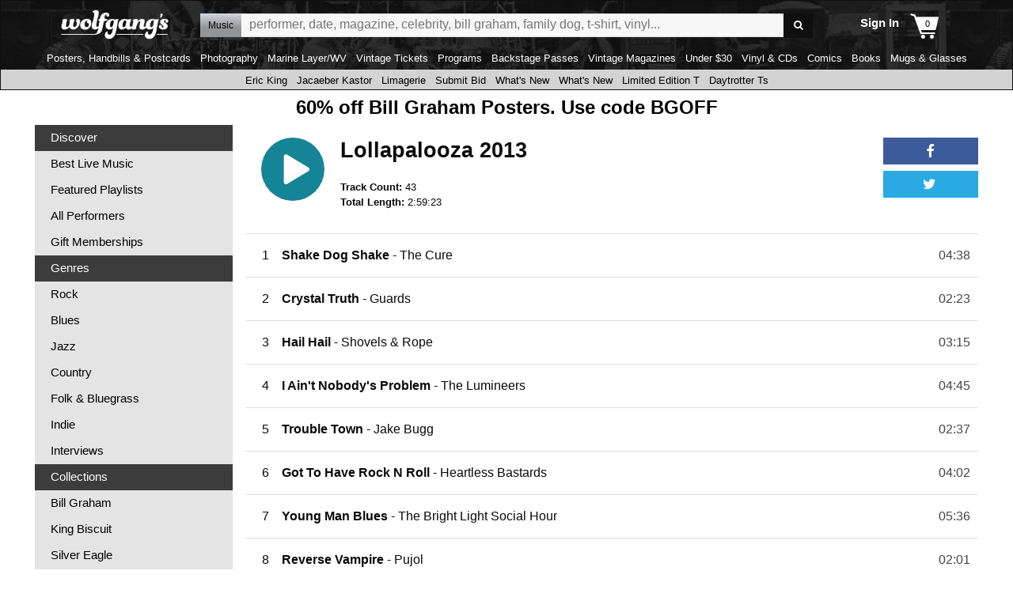

--- FILE ---
content_type: text/css
request_url: https://www.wolfgangs.com/wolfgangs.css/01-08-search-catalog.css?cb=38fjjjf
body_size: 5498
content:
#catalog-results-page { display:flex;flex-direction:column; }
#catalog-results-page.daytrotter-special-search, #catalog-results-page.special-music-results { flex-direction:row;flex-wrap:wrap;padding-top:0; }
#catalog-results-page .descriptor { flex-wrap:wrap; }
#catalog-results-page .descriptor .promotion { width:100%; }
#catalog-results-page .empty-department-message { font-family:'Open Sans',sans-serif;font-size:16px;text-align:center;color:#FFF;background:#158496;margin:1rem 0 0;padding:1rem;width:100%; }
#catalog-results-page > .row { width:100%;display:flex;border:solid #000;border-width:0 0 1px;margin:0 0 0.5rem;padding:0 0 0.5rem;position:relative; }
#catalog-results-page > .row.filtering { justify-content:center; }
#catalog-results-page .results-information { display:flex;flex-grow:1; padding-top:8px;}
#catalog-results-page .results-information.has-description { flex-direction:column; text-align: left;}
#catalog-results-page .summary { display:flex;justify-content:flex-end;margin-top:0.5rem;font-family:'Open Sans',sans-serif;color:#686868; }
#catalog-results-page h1 { margin:0.5rem 2rem 0 0;width:100%;font-size:22px;line-height:120%;font-family:'Open Sans',sans-serif;display:block;font-weight:bold; }
#catalog-results-page h1 a { color:#158496;font-size:22px;line-height:120%;display:inline-block;vertical-align:top;margin:0; }
#catalog-results-page h1 a:not(:last-child):after { content:' ';border-top:5px solid transparent;border-bottom:5px solid transparent;border-left:5px solid #158496;padding:0;margin:-1px 0 1px 5px;display:inline-block;vertical-align:middle; }
#catalog-results-page.daytrotter-special-search h1, #catalog-results-page.special-music-results h1 { padding:0 0 .5rem;border:solid #000;border-width:0 0 1px;margin:0.25rem 0 1rem; }
#catalog-results-page .search-description { font-family:'Open Sans',sans-serif;font-size:11pt;margin:0;transition:.25s ease-in-out; }
#catalog-results-page .search-description input + p { margin-bottom:0; }
#catalog-results-page .search-description p {margin:6px 0 0 0 ;padding:0; }
#catalog-results-page .search-description p:empty { display:none; }
#catalog-results-page .search-description .alpha-links { display:inline-block;margin:0.25rem 0 0;padding:3px 8px 3px 3px;font-weight:bold;color:#158496;  }  
#catalog-results-page .search-description .alpha-links:before { vertical-align:middle;margin:-1px 0.5em 1px 0.25em; }
#catalog-results-page .search-description.read-more-wrap { padding-bottom:0; } /* padding-bottom:20px;  */
#catalog-results-page .search-description a { color:#158496; }
#catalog-results-page .active-sale-notice { color:#158496;font-size:22px;font-weight:bold;vertical-align:middle;display:block;text-align:center;margin-bottom:1rem; }
#catalog-results-page .active-sale-notice img { display:inline-block;vertical-align:middle;width:75px;margin-right:0.5em; }
#catalog-results-page .read-more-state { display:none; }
#catalog-results-page .reveal { display: none; }
#catalog-results-page .reveal ~ .reveal-label:before { content: 'View'; }
#catalog-results-page .reveal:checked ~ .reveal-label:before { content:'Hide'; }
#catalog-results-page .reveal:checked ~ .sale-items { opacity:1;font-size:inherit;max-height:999em; }
#catalog-results-page .reveal-label { font-weight:600;cursor:pointer;display: inline-block;padding: 0 .5em;color: #666;font-size: .9em;line-height: 2;border: 1px solid #ddd;border-radius: .25em;margin:0.5em 0; }
#catalog-results-page .reveal-label:before { padding-right:0.3em; } 
#catalog-results-page nav { display:flex;justify-content:center;width:auto;font-weight:600;font-family:'Open Sans',sans-serif;flex-grow:0; }
#catalog-results-page.special-music-results nav { width:100%; }
#catalog-results-page .no-carousel.search-items > ul + nav { margin-top:1rem; }
#catalog-results-page nav ul { margin:0;padding:0;width:auto;font-size:0;display:flex;justify-content:center;flex-wrap:nowrap; }
#catalog-results-page nav ul li { text-align:center;font-size:12pt;margin-bottom:0;padding:0;justify-content:center; }
#catalog-results-page nav a, #catalog-results-page nav a:visited, #catalog-results-page nav a:active, #catalog-results-page nav a:hover { color:#158496;text-decoration:none;text-align:center; }
#catalog-results-page nav .current { background:transparent;padding:0; }
#catalog-results-page nav .current a, #catalog-results-page nav .current a:active, #catalog-results-page nav .current a:visited, #catalog-results-page nav .current a:hover { color:#777; }

#catalog-results-page div.promotion { display:flex;flex-direction:row;justify-content:center;margin-top:10px; }
#catalog-results-page div.promotion img { display:flex;align-self:center; }

#catalog-results-page .sale-items { border-bottom:solid 1px #000;display:flex;transition: .25s ease-in-out; }
#catalog-results-page .sale-items .all { font-size:12pt;color:#158496;margin:1rem 0;text-transform:uppercase; }
#catalog-results-page .sale-items .all a:before { margin-right:0.25em; }
#catalog-results-page .sale-items .a { background:#DDD;box-shadow:5px 5px 10px rgba(0,0,0,0.35); }
#catalog-results-page .sale-items .image { min-height:0; }
#catalog-results-page .sale-items .image img {  }
#catalog-results-page .sale-items .details { font-size:12pt;line-height:120%;padding:0 0.5rem; }
#catalog-results-page .sale-items .details > b { text-align:left; }
#catalog-results-page .sale-items .details > i { font-size:85%; }

#catalog-results-page .no-carousel.search-items > ul, .concertlisting1 ul { flex-wrap:wrap; }

#catalog-results-page nav.empty { display:none; }
#catalog-results-page .sorting, #catalog-results-page .filter { font-size:12pt;display:flex;position:relative; }
#catalog-results-page .sorting .label, #catalog-results-page .filter .label { display:flex;vertical-align:middle;margin-right:0.5rem;white-space:nowrap;font-weight:normal; }
#catalog-results-page .sorting select { display:flex;vertical-align:middle; }
#catalog-results-page .summary { display:flex;font-size:12pt; }

#catalog-results-page .clear-all { border:solid 1px #aaa;padding:0 0.5em;border-radius:3px;font-size:12pt;font-weight:normal; color:#158496}
#catalog-results-page .filter > input { display:none; }
#catalog-results-page .filter ul { background:#FFF;padding:0.5rem 0;display:none;flex-direction:column;position:absolute;top:100%;left:0;border:solid 1px #aaa;z-index:1; }
#catalog-results-page .filter:first-child ul { left:0; }
#catalog-results-page .filter input:checked + ul { display:flex; overflow:hidden; overflow-y:scroll;max-height: 70vh;}
#catalog-results-page .filter ul li { font-size:12pt;padding:0 1rem;display:flex;align-items:center; }
#catalog-results-page .filter ul li[data-enabled='false'] { /*opacity:0.5;display:none !important; */}
#catalog-results-page .filter ul li[data-enabled='false'] label { cursor:default; }
#catalog-results-page .filter ul li input { width:15px;height:15px;display:flex; }
#catalog-results-page .filter ul li label { display:block;width:calc(100% - 15px);padding:0 0 0 0.5rem;white-space:nowrap;text-overflow:ellipsis;cursor:pointer;font-weight:normal; }
#catalog-results-page .filter ul li a { padding:2px 0; }
#catalog-results-page .filter ul li .icon-cancel:before { vertical-align:middle;margin:-1px 4px 1px -1px; }

#catalog-results-page .item [class*=" icon-"]:before, #catalog-results-page .item [class^=icon-]:before { display:flex;justify-content:center;align-items:center;color:#3c3c3c; }
#catalog-results-page .item .icon-audio:before { font-size:100px; }
#catalog-results-page .item .icon-video:before { font-size:80px;margin:0; }

@media screen and (min-width: 64em) { /* Medium and Small only */
#catalog-results-page .item [class*=" icon-"]:before, #catalog-results-page .item [class^=icon-]:before {    margin-left: calc((100% / 2) - 40px);}
}

@media screen and (max-width: 63.9375em) { /* Medium and Small only */
#catalog-results-page .item [class*=" icon-"]:before, #catalog-results-page .item [class^=icon-]:before {margin-left:      calc((100vw / 6) - 60px);}
}

@media screen and (max-width: 39.9375em) { /* Phones only */ 
#catalog-results-page .item [class*=" icon-"]:before, #catalog-results-page .item [class^=icon-]:before {margin-left: calc((100vw / 2) - 60px); }
}



@media screen and (min-width: 63.9375em) { /* Medium and up */  
	#catalog-results-page .item [class*=" icon-"]:before, #catalog-results-page .item [class^=icon-]:before {margin-left: calc((100vw / 42) - 60px); }
}
.concertlisting1 { width:100%; }
#catalog-results-page .downloads-headers, .concertlisting1 .headers { margin:0;overflow:hidden;color:#FFF;background:#3c3c3c;font-size:0;padding:15px 0;display:flex; }
#catalog-results-page .downloads-headers.video { padding-left:100px; }
#my-concerts-page  .concertlisting1 li .artist .song { margin-right:0; }
#catalog-results-page .downloads-headers .label, .concertlisting1 .headers .label { font-weight:bold;display:flex;vertical-align:top;font-size:13px;margin:0 1rem 0 0; }
#catalog-results-page .downloads-headers .label:last-child, .concertlisting1 .headers .label:last-child { margin:0; }
#catalog-results-page .downloads-headers .artist, .concertlisting1 .headers .artist { font-weight:bold; }
#catalog-results-page .downloads-headers .label.artist, .concertlisting1 .headers .label.artist { width:calc(50% - 45px - 1.5rem) !important; }
#catalog-results-page .downloads-headers .label.venue, .concertlisting1 .headers .label.venue { width:calc(50% - 55px - 1.5rem) !important; }
#catalog-results-page .downloads-headers .date, .concertlisting1 .headers .date { width:100px;justify-content:center; }
#catalog-results-page .downloads-headers .venue, .concertlisting1 .headers .venue { justify-content:center; }
#catalog-results-page .downloads-headers.video .artist, #catalog-results-page .downloads-headers.video .venue { width:180px; }
#catalog-results-page .downloads-headers .time, .concertlisting1 .headers .time, .concertlisting1 ul li a:first-child .time { width:50px;align-items:flex-end;padding-right:15px; }
.concertlisting1 ul li a:first-child { margin-right:15px !important; }
.concertlisting1 .headers .label.artist { width:calc(50% - 97px - 1.5rem) !important; }
.concertlisting1 .headers .label.date, #my-concerts-page .concertlisting1 .headers .label.date { width:90px !important; }
.concertlisting1 .headers .label.venue { width:calc(50% - 100px - 1.5rem) !important; }
#my-concerts-page.featured-playlists .concertlisting1 ul li a:first-child { margin:0 !important; }
#catalog-results-page .search-results-downloads, .concertlisting1 ul { margin:0 0 1rem;overflow:hidden;flex-direction:column; }
#catalog-results-page .search-results-downloads .item, .concertlisting1 ul li { font-size:0;padding:10px 0 7px 15px;cursor:pointer;position:relative;flex-direction:row;display:flex;width:100%;margin:0 !important; }
#catalog-results-page .search-results-downloads .item.wsong .details .only-view-small { display:none; }
#catalog-results-page .search-results-downloads .item:nth-child(2n), .concertlisting1 ul li:nth-child(2n) { background:#F7F7F7; }
/*#catalog-results-page .search-results-downloads.video .item { height:107px; }*/
#catalog-results-page .search-results-downloads .item .details, .concertlisting1 ul li a:first-child { vertical-align:middle;display:flex;margin:0; }
#catalog-results-page .search-results-downloads .item .details:before, .concertlisting1 ul li a:first-child:before { display:flex;justify-content:flex-start;vertical-align:middle;color:#3c3c3c;width:35px;height:100%;margin:0;align-items:center }
#catalog-results-page .search-results-downloads .item .details:before { justify-content:center; }
#catalog-results-page .search-results-downloads .item .details.icon-audio:before, .concertlisting1 ul li .icon-audio:before { font-size:30px; }
#catalog-results-page .search-results-downloads .item .details.icon-audio-downloable:before { font-size:23px;margin:0; }
#catalog-results-page .search-results-downloads .item .details.icon-video:before, .concertlisting1 ul li .icon-video:before { font-size:20px;margin:0; }
#catalog-results-page .search-results-downloads .item .details img { width:120px;height:90px;margin:0 15px 0 0;display:inline-block;vertical-align:middle;background:#000; }
#catalog-results-page .search-results-downloads .item .details.img-widescreen img { height:68px; }
#catalog-results-page .search-results-downloads .item .details b, .concertlisting1 ul li a:first-child b { font-weight:normal;font-size:13px;display:inline-block;vertical-align:top;margin:0 1rem 0 0;white-space:nowrap;overflow:hidden;text-overflow:ellipsis; }
#catalog-results-page .search-results-downloads.video .item .details b, #catalog-results-page .search-results-downloads .item.wsong .details b, .concertlisting1 ul li a:first-child b { display:flex;flex-direction:column;align-items:center;justify-content:center; }
#catalog-results-page .search-results-downloads .item .details b b, .concertlisting1 ul li a:first-child b b { margin:0 5px 0 0; }
#catalog-results-page .search-results-downloads.video .item .details b b { display:block; }
#catalog-results-page .search-results-downloads .item .details .artist { width:215px;font-weight:bold; }
#catalog-results-page .search-results-downloads .item.wsong .details .artist { font-style:italic;font-weight:normal; }
#catalog-results-page .search-results-downloads .item .details .artist .song, #catalog-results-page .search-results-downloads .item .details .artist .name { font-style:normal;font-weight:bold;display:block;white-space:nowrap;overflow:hidden;text-overflow:ellipsis;max-width:100%; }
#catalog-results-page .search-results-downloads .item .details .artist .name { font-weight:normal;font-style:italic; }
#catalog-results-page .search-results-downloads .item .details .date, .concertlisting1 ul li a .date { width:100px; }
#catalog-results-page .search-results-downloads .item .details .venue { width:273px; }
#catalog-results-page .search-results-downloads .item.wsong .details .venue .name { margin:0; }
#catalog-results-page .search-results-downloads .item.wsong .details .venue .location { display:block; }
#catalog-results-page .search-results-downloads .item .details .time, .concertlisting1 ul li a:first-child .time { text-align:right;width:60px;margin-right:0; }
#catalog-results-page .search-results-downloads .item .details .price { text-align:right;margin:0;width:55px; }
#catalog-results-page .search-results-downloads.video .item .details .artist, #catalog-results-page .search-results-downloads.video .item .details .venue { width:180px; }
#catalog-results-page .downloads-headers.notime .time, #catalog-results-page .search-results-downloads.notime .item .details .time { display:none; }
#catalog-results-page .downloads-headers.notime .artist, #catalog-results-page .search-results-downloads.notime .item .details .artist, .concertlisting1 ul li a:first-child b.artist { align-items:flex-start; }
#catalog-results-page .search-results-downloads.notime .item .details.playlist .artist { margin-right:0;width:750px; }
#catalog-results-page .downloads-headers.notime.video .date, #catalog-results-page .downloads-headers.notime.video .venue, #my-concerts-page .concertlisting1 .headers .date, #my-concerts-page .concertlisting1 .headers .venue { justify-content:flex-start; }
#my-concerts-page .concertlisting1 .date, #my-concerts-page .concertlisting1 .venue { align-items:flex-start; }
#catalog-results-page .downloads-headers.notime.video .artist, #catalog-results-page .search-results-downloads.notime.video .item .details .artist, #catalog-results-page .search-results-downloads.notime.video .item .details .venue { width:calc(50% - 110px - 1.5rem); }
#catalog-results-page .search-results-downloads.video .item .details b { align-items:flex-start; }
#catalog-results-page .downloads-headers.notime .venue, #catalog-results-page .search-results-downloads.notime .item .details .venue, .concertlisting1 ul li .venue { margin:0;width:calc(50% - 70px - 1.5rem); }

@media screen and (max-width: 39.9375em) { /* Phones only */
  #catalog-results-page nav { flex-wrap:wrap;margin-bottom:2.0rem; }
  #catalog-results-page nav ul { width:100%; }
  #catalog-results-page nav, #catalog-results-page .filters { width:100%; }
  #catalog-results-page nav .disabled a { background:#e4e4e4; }
  #catalog-results-page nav li { margin:0;width:50%;border-radius:0; }
  #catalog-results-page nav li:not(.pagination-previous):not(.pagination-next) { display:none; }
  #catalog-results-page nav .pagination-previous { margin-right:0.25rem; }
  #catalog-results-page nav .pagination-previous a, #catalog-results-page nav .pagination-next a { font-size:16px;background:#158496;color:#FFF;border-radius:0; }
  #catalog-results-page .descriptor .results-information, #catalog-results-page .descriptor .summary { width:100%; }
  #catalog-results-page .descriptor .summary { border:solid #000;border-width:1px 0 0;position:relative;padding-top:0.5rem; }
  #catalog-results-page .descriptor .summary.nolabel { cursor:default; }
  #catalog-results-page .descriptor .summary:not(.nolabel):before { color:#000;content:'Filter';text-transform:uppercase;position:absolute;display:block;left:0;cursor:pointer;font-weight:bold;font-family:'Open Sans',sans-serif; }
  #catalog-results-page .descriptor .summary:not(.nolabel):after { font-family:'icons';content:'\f004';position:absolute;left:3.5em; }
  #catalog-results-page .row.filtering { display:none; }
  #catalog-results-page .row.filtering { display:none;background:#EEE;width:100%;box-sizing:border-box;-webkit-transition:opacity 0.5s ease-in-out;-moz-transition:opacity 0.5s ease-in-out;-ms-transition:opacity 0.5s ease-in-out;-o-transition:opacity 0.5s ease-in-out;opacity:1;border:none; }
  #catalog-results-page .row.filtering:before, #catalog-results-page .row.filtering:after { position:absolute;top:0;left:0; }
  #catalog-results-page .row.filtering:before { font-family:icons;content:'\e827';padding:0.275rem 0.25rem; }
  #catalog-results-page .row.filtering:not(.simplify) > div:first-child, #catalog-results-page .row.filtering:not(.simplify) > a:first-child + .sorting { margin-top:3em; }
  #catalog-results-page .row.filtering .filter { margin-top:0.5rem;display:block; }
  #catalog-results-page .row.filtering .filter:empty { display:none; }
  #catalog-results-page .filter .label { font-weight:bold; }
  #catalog-results-page .row.filtering:after { content:'Back';display:block;font-weight:bold;border-bottom:solid 1px #999;padding:0.25rem 1.5em;width:100%; }
  #catalog-results-page .row.filtering.out { opacity:0;display:none; } 
  #catalog-results-page .row.filtering #search-results-mobile-unfilter-button { position:static;display:none;text-align:center;border:solid 1px #999;margin:10px 15px 0;padding:7px;border-radius:2px;
  background: #ffffff;
  background: -moz-linear-gradient(top, #ffffff 0%, #e0e0ff 100%); 
  background: -webkit-linear-gradient(top, #ffffff 0%,#e0e0ff 100%); 
  background: linear-gradient(to bottom, #ffffff 0%,#e0e0ff 100%); 
  filter: progid:DXImageTransform.Microsoft.gradient( startColorstr='#ffffff', endColorstr='#e0e0ff',GradientType=0 );  }
  #catalog-results-page .row.filtering #search-results-mobile-unfilter-button[style] { display:block !important; }
  #catalog-results-page .row.filtering.simplify #search-results-mobile-unfilter-button[style] { display:none !important; }
  #catalog-results-page .sorting .label, #catalog-results-page .filter .label { width:100%; }
  #catalog-results-page .sorting.focus > .label, #catalog-results-page .filter.focus > .label { margin-top:2em; }
  #catalog-results-page .row.filtering .sorting, #catalog-results-page .row.filtering .sorting ul, #catalog-results-page .row.filtering .filter:not(.focus), #catalog-results-page .row.filtering .focus ul { margin:10px 0;padding:10px;background:#FFF;border:solid 1px #CCC;border-radius:3px;font-size:inherit;color:#000;-webkit-transition:opacity 0.5s ease-in-out;-moz-transition:opacity 0.5s ease-in-out;-ms-transition:opacity 0.5s ease-in-out;-o-transition:opacity 0.5s ease-in-out;opacity:1;flex-wrap:wrap; }
  #catalog-results-page .row.filtering.fade > div, #catalog-results-page .row.filtering.fade aside > div, #catalog-results-page .row.filtering.fade #cart-page-left-nav div, #catalog-results-page .row.filtering.fade .focus + ul { opacity:0; } 
  #catalog-results-page .row.filtering .icon-arrow-left-thick:before { margin:0 0.5em 0 -0.5em; }
  #catalog-results-page .row.filtering .sorting.focus, #catalog-results-page .row.filtering #cart-page-left-nav div.focus { background:transparent;border:none;margin-top:0;margin-bottom:0; }
  #catalog-results-page .row.filtering .sorting.focus, #catalog-results-page .row.filtering .sorting ul { margin:0.5rem 0 0 !important;padding:0;width:100%; }
  #catalog-results-page .row.filtering .sorting .label { font-weight:bold; }
  #catalog-results-page .row.filtering .sorting select { display:none; }
  #catalog-results-page .row.filtering .filter:before { display:none; }
  #catalog-results-page .row.filtering .filter { width:auto;font-size:inherit;-moz-box-shadow:none;box-shadow:none;flex-direction:column; }
  #catalog-results-page .row.filtering.simplify .sorting:not(.focus), #catalog-results-page .row.filtering.simplify .filter:not(.focus) { display:none; }
  #catalog-results-page .row.filtering .filter:before, #catalog-results-page .row.filtering .sorting:before { content:'\e829';float:right;margin:3px 0 -3px;font-family:"icons";font-style:normal;font-weight:normal;speak:none;display:inline-block;vertical-align:middle;text-decoration:inherit;width:1em;text-align:center;font-variant:normal;text-transform:none;line-height:1em;margin:0;position:absolute;right:10px;top:32%; }
  #catalog-results-page .row.filtering ul { display:none;padding:0 !important;margin-top:0 !important; }
  #catalog-results-page .row.filtering ul li { background:transparent;margin:0;padding:0;border-bottom:solid 1px #CCC;display:flex;align-items:center;position:relative; }
  #catalog-results-page .row.filtering ul li:last-child { border:none; }
  #catalog-results-page .row.filtering ul li label { display:flex;justify-content:flex-start;width:100%;order:1;padding:5px 10px; }
  #catalog-results-page .row.filtering ul li input { display:flex;justify-content:flex-end;-webkit-border-radius:15px;border-radius:10px;width:20px;height:20px;order:2;position:absolute;right:10px; }
  #catalog-results-page .row.filtering .sorting + ul li { padding-bottom:6px; }
  #catalog-results-page .row.filtering ul li.clear a { display:block;text-align:center;font-size:inherit; }
  #catalog-results-page .row.filtering ul li.clear a:before { display:none; }
  #catalog-results-page .row.filtering .focus:before { display:none !important; }
  #catalog-results-page .row.filtering .focus ul { display:block;position:static; }
  #catalog-results-page .row.filtering div { position:relative; }
  #catalog-results-page .row.filtering div b { display:block; }
  #catalog-results-page .row.filtering span { font-size:75%;display:inline-block;color:red;font-family:'Open Sans',sans-serif; }
  #catalog-results-page .row.filtering span:not(.first):before { content:',';margin-right:0.25em; }
  #catalog-results-page .row.filtering .sorting.focus span, #catalog-results-page .row.filtering .filter.focus span, #catalog-results-page .row.filtering #cart-page-left-nav div.focus span { display:none; }
  #catalog-results-page .row.filtering .sorting.focus:before, #catalog-results-page .row.filtering #cart-page-left-nav div.focus:before { display:none; }
  #catalog-results-page .clear-all { position:absolute;left:5em;bottom:0.45em; }
  #catalog-results-page .downloads-headers.notime .artist { padding-left:48px !important; }
  #catalog-results-page .downloads-headers.video { padding-left:91px }
  #catalog-results-page .downloads-headers.notime.video .artist { width:calc(50% + 14px) !important; }
}

@media screen and (max-width: 63.9375em) { /* Medium and Small only */
  #catalog-results-page .reveal-label { width:calc(100% - 20px);margin:10px 10px 0;text-align:center; }
  #catalog-results-page .right-column { width:100%; }
  #catalog-results-page .downloads-headers.only-view-large, #catalog-results-page .search-results-downloads .item .details .date, #catalog-results-page .search-results-downloads .item.wsong .details .venue .location, .concertlisting1 ul li .venue .location { display:none !important; }
  #catalog-results-page .search-results-downloads .item.wsong .details .only-view-small { display:flex !important; }
  #catalog-results-page .downloads-headers.notime .artist, #catalog-results-page .search-results-downloads.notime .item .details .artist { width:calc(50% - 15px - 1rem) }
  #catalog-results-page .downloads-headers.notime .venue, #catalog-results-page .search-results-downloads.notime .item .details .venue { width:calc(50% - 15px - 1rem); }
  #catalog-results-page .active-sale-notice { margin-top:1rem;margin-left:-0.9375rem;margin-right:-0.9375rem;white-space:nowrap; }
  #catalog-results-page .sale-items { max-height:0;overflow:hidden;margin-top:1.5rem; }
  #catalog-results-page div.promotion { margin-top:1rem; }

  body.mobile-filtering { background:#EEE; }
  body.mobile-filtering #catalog-results-page .search-items, body.mobile-filtering #catalog-results-page .clear-all, body.mobile-filtering #catalog-results-page .descriptor, body.mobile-filtering #top-of-page, body.mobile-filtering .site-footer { display:none; }
  #catalog-results-page .search-results-downloads .item:before, .concertlisting1 ul li a:before { margin:0 -0.5rem 0 0; }
  #catalog-results-page .search-results-downloads .item, .concertlisting1 ul li { padding-left:0;padding-right:0; }
  #catalog-results-page .search-results-downloads .item .details:before {  }
  #catalog-results-page .downloads-headers.notime:not(.video) .artist { width:calc(46% + 50px) !important;padding-left:40px; }
  #catalog-results-page .search-results-downloads.notime .item .details .artist { width:calc(51% - 15px - 1rem); }
  #catalog-results-page .downloads-headers .date, .concertlisting1 .headers .date { justify-content:flex-end;margin-right:0;width:35px; }
  #catalog-results-page .downloads-headers .date:after, .concertlisting1 .headers .date:after { content:'/'; }
  #catalog-results-page .downloads-headers.notime .venue, #catalog-results-page .search-results-downloads.notime .item .details .venue, .concertlisting1 ul li a:first-child .venue { justify-content:flex-start;align-items:flex-start;width:calc(50% - 35px - 35px);display:inline-block; }
  #catalog-results-page .search-results-downloads.notime .item .details .venue { width:calc(54% - 35px - 35px); }
  #catalog-results-page .downloads-headers.notime .venue .date, #catalog-results-page .search-results-downloads.notime .item .details .venue .date, #catalog-results-page .search-results-downloads.notime .item .details .venue .name, .concertlisting1 ul li a:first-child .venue .name { display:block;align-items:flex-start;white-space:nowrap;overflow:hidden;text-overflow:ellipsis; }
  .concertlisting1 ul li a:first-child { margin-right:0.5rem !important; }
  .concertlisting1 .headers { padding-left:35px; }
  .concertlisting1 .headers .label { margin-right:0.5rem; }
  .concertlisting1 .headers .label.artist { width:calc(50% - 37px - 1.5rem) !important; }
  .concertlisting1 .headers .label.date { width:calc(25% - (30px / 2)) !important;margin-right:0; }
  .concertlisting1 .headers .label.venue { width:calc(25% - (30px / 2)) !important;justify-content:flex-start; }
  #catalog-results-page .downloads-headers .time, .concertlisting1 .headers .time, .concertlisting1 ul li a:first-child .time { padding-right:0; }
  #catalog-results-page .search-results-downloads .item .details b, .concertlisting1 ul li a:first-child b { margin-right:0.5rem; }
  .concertlisting1 ul li a > .date { display:none !important; }
  .concertlisting1 ul li a .date { align-items:flex-start !important; }
  .concertlisting1 ul li a:first-child { max-width:calc(100% - 38px); }
  .concertlisting1 ul li a:first-child b.artist { width:calc(50% - 42px - 1.5rem); }
  .concertlisting1 ul li a:first-child b.artist, .concertlisting1 ul li a:first-child b.time { margin-top:0.7em;margin-bottom:-0.7em; }
  .concertlisting1 ul li a:first-child b { display:inline-block; }
  .concertlisting1 ul li a:first-child b b { display:block; }
  #catalog-results-page .search-results-downloads.video .item .details img { width:120px; }
  #catalog-results-page .search-results-downloads.notime.video .item .details .artist { width:calc(50% - 60px - 1rem); }
  #catalog-results-page .search-results-downloads.notime.video .item .details .venue { width:calc(50% - 60px - 1rem);display:flex;justify-content:center; }
  #catalog-results-page .search-results-downloads.notime.video .item .details .venue .name { display:none; }
  #catalog-results-page .search-results-downloads.notime .item .details .venue .date { width:auto; }
  #my-concerts-page .concertlisting1 .headers { padding-left:35px; }
  #my-concerts-page.playlists .concertlisting1 .headers { padding-left:40px; }
  #my-concerts-page.playlists .headers .label.details { justify-content:flex-end;padding-right:5px; }
  #my-concerts-page .concertlisting1 .headers .label.artist { width:calc(50% - 43px - 1.5rem) !important; }
  #my-concerts-page .concertlisting1 .headers .label.date { width:35px !important;justify-content:flex-start; }
  #my-concerts-page .concertlisting1 .headers .label.venue { width:calc(50% - 65px - 1.5rem) !important; }
  #my-concerts-page .concertlisting1 .date.hide-for-large { width:100%; }
}

@media screen and (max-width: 20em) { /* super-small only, like iPhone 5 */
  #catalog-results-page .clear-all { display:none !important; } /* buton runs into item count */
}

@media screen and (min-width: 40em) and (max-width: 63.9375em) { /* Medium only */
  #catalog-results-page .downloads-headers.notime.video .artist { width:calc(50% + 7px) !important;padding-left:40px; }
}

@media screen and (min-width: 40em) { /* Medium and up */
  #catalog-results-page .filter .header:not(.select) { border:solid 1px #aaa;padding:0 1.5em 0 0.5em;border-radius:3px;font-size:12pt;cursor:pointer;min-width:130px; }
  #catalog-results-page .filter .header:not(.select) b { font-weight:normal;display:block;font-size:12pt; }
  #catalog-results-page .filter { margin-right:1rem; }
  #catalog-results-page .filter .header:not(.select):before { font-family:'icons';content:'\e804';position:absolute;right:1rem; }
  #catalog-results-page > .row.filtering:before { color:#000;content:'Filter';text-transform:uppercase;position:absolute;display:flex;height:calc(100% - 0.5rem);align-items:center;left:0;cursor:default;font-weight:bold;font-family:'Open Sans',sans-serif; }
  #catalog-results-page > .row.filtering { position:relative;justify-content:flex-start;font-weight:bold;font-family:'Open Sans',sans-serif;padding-left:3.7em; }
  #catalog-results-page > .row.filtering.nolabel:before { display:none; }
  #catalog-results-page > .row.filtering.noshow { display:none; }
  #catalog-results-page .sorting .label { color:#000;text-transform:uppercase;display:flex;align-self:center;font-weight:bold; }
  #catalog-results-page .filter .header[data-count]:after { content:"(" attr(data-count) ")";padding-left:0.25em; }
  #catalog-results-page .filter .header[data-count='0']:after { display:none;  }
  #catalog-results-page .sorting { margin-left:auto; }
  #catalog-results-page nav { margin-bottom:1rem; }
  #catalog-results-page nav li.pagination-previous a, #catalog-results-page nav li.pagination-previous b, #catalog-results-page nav li.pagination-next a , #catalog-results-page nav li.pagination-next b { font-size:0; }
  #catalog-results-page nav li.pagination-previous a:before, #catalog-results-page nav li.pagination-previous b:before, #catalog-results-page nav li.pagination-next a:after, #catalog-results-page nav li.pagination-next b:after { font-size:12pt; }
  #catalog-results-page nav li.pagination-next a:after, #catalog-results-page nav li.pagination-previous a:before { margin:0 0 0.1rem;line-height:1.4; }
  #catalog-results-page nav li.pagination-next.disabled:after, #catalog-results-page nav li.pagination-previous.disabled:before { font-size:12pt;line-height:1.75;height:22.5pt; }
  #catalog-results-page nav .pagination li { margin-left:0 !important;width:auto !important;display:flex !important; }
}

@media screen and (min-width: 64em) { /* Large and up */
#catalog-results-page .no-carousel .twofixed li { width:calc(100%/3 - 0.5rem);margin-bottom:28px; } /* width:calc(100%/2 - 0.5rem) */
  #catalog-results-page .no-carousel .two li { width:calc(100%/3 - 0.5rem);margin-bottom:28px; } /* { width:calc(100%/2 - 0.5rem);margin-bottom:28px; } */
  #catalog-results-page .no-carousel li { width:calc(25% - 0.5rem); }
  #catalog-results-page .no-carousel not(.two) li:nth-child(4n+1) { margin-left:0.5rem; }
  #catalog-results-page .no-carousel not(.two) li:nth-child(5n+1) { margin-left:0; }
  #catalog-results-page .summary { font-size:11pt;align-items:flex-end; }
  #catalog-results-page .descriptor:not(.parellel) .has-description + .summary { width:100%; }
  #catalog-results-page #cart-page-left-nav, #catalog-results-page .music-landing-left-nav { order:1;display:flex;flex-direction:column;width:250px;margin-right:1rem; }
  #catalog-results-page .right, #catalog-results-page .right-column { order:2;display:flex;width:calc(100% - 255px - 1rem);flex-direction:column; }
  #catalog-results-page .downloads-headers.only-view-small { display:none; }
  #my-concerts-page.featured-playlists .concertlisting1.playlists .headers, #my-concerts-page.featured-playlists .concertlisting1 .headers .time { padding-right:0; }
  #catalog-results-page .reveal-label[for='sale_items_message'] { display:none; }
  #all-artists-page.is-merch-artists .sections, #all-artists-page.is-merch-artists h1 { width:100%; }
  #catalog-results-page .search-results-downloads .item { padding-left:5px; }
  #catalog-results-page .downloads-headers.notime .artist { padding-left:40px; }
  #catalog-results-page .search-results-downloads .item.wsong .details .artist { align-items:flex-start;width:calc(50% - 65px - 1.5rem) !important; }
  #catalog-results-page .search-results-downloads.video .item.wsong .details .artist { width:calc(50% - 125px - 1.5rem) !important; }
  #catalog-results-page .downloads-headers .label.artist { width:calc(51% - 45px - 1.5rem) !important; }
  #catalog-results-page .downloads-headers.notime .venue { width:calc(49% - 55px - 1.5rem) !important; }
  #my-concerts-page:not(.playlists) .concertlisting1 .headers { padding-left:48px; }
  #my-concerts-page .concertlisting1 li a { min-width:0; }
  #my-concerts-page .concertlisting1 li .artist, #my-concerts-page .concertlisting1 li .venue { width:calc(50% - 96px - 1.5rem) !important; }
  #my-concerts-page .concertlisting1 .headers .label.date, #my-concerts-page .concertlisting1 .date { width:100px !important; }
  #my-concerts-page .concertlisting1 .artist .song { display:block;overflow:hidden;text-overflow:ellipsis;width:100%; }
}

/* iPad Pro Portrait specific */
@media screen and (min-width: 1024px) and (max-height: 1366px) and (-webkit-min-device-pixel-ratio: 1.5)  {
  #catalog-results-page .filter > label { background:rgb(249,249,249);background:linear-gradient(180deg, rgba(249,249,249,1) 0%, rgba(194,193,192,1) 100%);border-color:#666 !important;line-height:175%; }
  #catalog-results-page .filter > label:before { padding:0 0.33rem;color:#fff;background:rgb(161,161,161);background:linear-gradient(180deg, rgba(161,161,161,1) 0%, rgba(47,47,47,1) 100%);right:0.5rem !important; }
}
